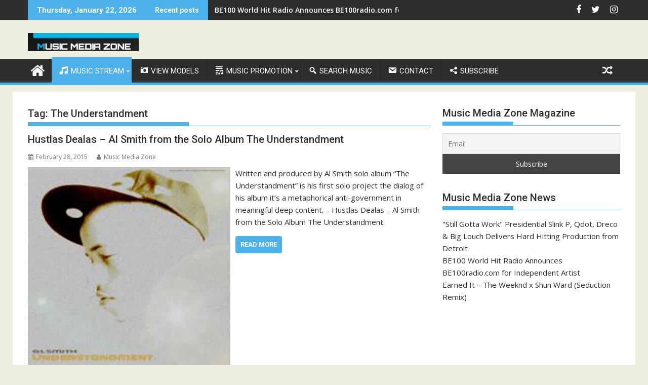

--- FILE ---
content_type: text/html; charset=UTF-8
request_url: https://musicmediazone.com/tag/the-understandment/
body_size: 16220
content:
<!DOCTYPE html><html lang="en-US">
    	<head>

		        <meta charset="UTF-8">
        <meta name="viewport" content="width=device-width, initial-scale=1">
        <link rel="profile" href="http://gmpg.org/xfn/11">
        <link rel="pingback" href="https://musicmediazone.com/xmlrpc.php">
    <meta name='robots' content='index, follow, max-image-preview:large, max-snippet:-1, max-video-preview:-1' />
<meta property="og:title" content="MUSIC MEDIA ZONE"/>
<meta property="og:description" content="MusicMediaZone.com"/>
<meta property="og:image" content="https://musicmediazone.com/wp-content/uploads/2015/02/Hustlas-Dealas-Al-Smith-1.jpg"/>
<meta property="og:image:width" content="400"/>
<meta property="og:image:height" content="400"/>
<meta property="og:type" content="article"/>
<meta property="og:article:published_time" content="2015-02-28 23:12:21"/>
<meta property="og:article:modified_time" content="2015-02-28 23:12:21"/>
<meta property="og:article:tag" content="Al Smith"/>
<meta property="og:article:tag" content="AlSmith"/>
<meta property="og:article:tag" content="experimental"/>
<meta property="og:article:tag" content="Hip hop"/>
<meta property="og:article:tag" content="Hustlas Dealas"/>
<meta property="og:article:tag" content="RAP"/>
<meta property="og:article:tag" content="Rock"/>
<meta property="og:article:tag" content="The Understandment"/>
<meta property="og:article:tag" content="Understandment"/>
<meta name="twitter:card" content="summary">
<meta name="twitter:title" content="MUSIC MEDIA ZONE"/>
<meta name="twitter:description" content="MusicMediaZone.com"/>
<meta name="twitter:image" content="https://musicmediazone.com/wp-content/uploads/2015/02/Hustlas-Dealas-Al-Smith-1.jpg"/>

	<!-- This site is optimized with the Yoast SEO plugin v19.10 - https://yoast.com/wordpress/plugins/seo/ -->
	<title>The Understandment Archives - MUSIC MEDIA ZONE</title>
	<link rel="canonical" href="https://musicmediazone.com/tag/the-understandment/" />
	<meta property="og:url" content="https://musicmediazone.com/tag/the-understandment/" />
	<meta property="og:site_name" content="MUSIC MEDIA ZONE" />
	<script type="application/ld+json" class="yoast-schema-graph">{"@context":"https://schema.org","@graph":[{"@type":"CollectionPage","@id":"https://musicmediazone.com/tag/the-understandment/","url":"https://musicmediazone.com/tag/the-understandment/","name":"The Understandment Archives - MUSIC MEDIA ZONE","isPartOf":{"@id":"https://musicmediazone.com/#website"},"primaryImageOfPage":{"@id":"https://musicmediazone.com/tag/the-understandment/#primaryimage"},"image":{"@id":"https://musicmediazone.com/tag/the-understandment/#primaryimage"},"thumbnailUrl":"https://musicmediazone.com/wp-content/uploads/2015/02/Hustlas-Dealas-Al-Smith-1.jpg","breadcrumb":{"@id":"https://musicmediazone.com/tag/the-understandment/#breadcrumb"},"inLanguage":"en-US"},{"@type":"ImageObject","inLanguage":"en-US","@id":"https://musicmediazone.com/tag/the-understandment/#primaryimage","url":"https://musicmediazone.com/wp-content/uploads/2015/02/Hustlas-Dealas-Al-Smith-1.jpg","contentUrl":"https://musicmediazone.com/wp-content/uploads/2015/02/Hustlas-Dealas-Al-Smith-1.jpg","width":400,"height":400},{"@type":"BreadcrumbList","@id":"https://musicmediazone.com/tag/the-understandment/#breadcrumb","itemListElement":[{"@type":"ListItem","position":1,"name":"Home","item":"https://musicmediazone.com/"},{"@type":"ListItem","position":2,"name":"The Understandment"}]},{"@type":"WebSite","@id":"https://musicmediazone.com/#website","url":"https://musicmediazone.com/","name":"MUSIC MEDIA ZONE","description":"MusicMediaZone.com","publisher":{"@id":"https://musicmediazone.com/#organization"},"potentialAction":[{"@type":"SearchAction","target":{"@type":"EntryPoint","urlTemplate":"https://musicmediazone.com/?s={search_term_string}"},"query-input":"required name=search_term_string"}],"inLanguage":"en-US"},{"@type":"Organization","@id":"https://musicmediazone.com/#organization","name":"MUSIC MEDIA ZONE","url":"https://musicmediazone.com/","logo":{"@type":"ImageObject","inLanguage":"en-US","@id":"https://musicmediazone.com/#/schema/logo/image/","url":"https://musicmediazone.com/wp-content/uploads/2017/05/Music-Media-Zone-Underground-Music-Source-Mixtapes-1.png","contentUrl":"https://musicmediazone.com/wp-content/uploads/2017/05/Music-Media-Zone-Underground-Music-Source-Mixtapes-1.png","width":219,"height":36,"caption":"MUSIC MEDIA ZONE"},"image":{"@id":"https://musicmediazone.com/#/schema/logo/image/"}}]}</script>
	<!-- / Yoast SEO plugin. -->


<link rel='dns-prefetch' href='//fonts.googleapis.com' />
<link rel="alternate" type="application/rss+xml" title="MUSIC MEDIA ZONE &raquo; Feed" href="https://musicmediazone.com/feed/" />
<link rel="alternate" type="application/rss+xml" title="MUSIC MEDIA ZONE &raquo; Comments Feed" href="https://musicmediazone.com/comments/feed/" />
<link rel="alternate" type="application/rss+xml" title="MUSIC MEDIA ZONE &raquo; The Understandment Tag Feed" href="https://musicmediazone.com/tag/the-understandment/feed/" />
<script type="text/javascript">
window._wpemojiSettings = {"baseUrl":"https:\/\/s.w.org\/images\/core\/emoji\/14.0.0\/72x72\/","ext":".png","svgUrl":"https:\/\/s.w.org\/images\/core\/emoji\/14.0.0\/svg\/","svgExt":".svg","source":{"concatemoji":"https:\/\/musicmediazone.com\/wp-includes\/js\/wp-emoji-release.min.js?ver=6.1.9"}};
/*! This file is auto-generated */
!function(e,a,t){var n,r,o,i=a.createElement("canvas"),p=i.getContext&&i.getContext("2d");function s(e,t){var a=String.fromCharCode,e=(p.clearRect(0,0,i.width,i.height),p.fillText(a.apply(this,e),0,0),i.toDataURL());return p.clearRect(0,0,i.width,i.height),p.fillText(a.apply(this,t),0,0),e===i.toDataURL()}function c(e){var t=a.createElement("script");t.src=e,t.defer=t.type="text/javascript",a.getElementsByTagName("head")[0].appendChild(t)}for(o=Array("flag","emoji"),t.supports={everything:!0,everythingExceptFlag:!0},r=0;r<o.length;r++)t.supports[o[r]]=function(e){if(p&&p.fillText)switch(p.textBaseline="top",p.font="600 32px Arial",e){case"flag":return s([127987,65039,8205,9895,65039],[127987,65039,8203,9895,65039])?!1:!s([55356,56826,55356,56819],[55356,56826,8203,55356,56819])&&!s([55356,57332,56128,56423,56128,56418,56128,56421,56128,56430,56128,56423,56128,56447],[55356,57332,8203,56128,56423,8203,56128,56418,8203,56128,56421,8203,56128,56430,8203,56128,56423,8203,56128,56447]);case"emoji":return!s([129777,127995,8205,129778,127999],[129777,127995,8203,129778,127999])}return!1}(o[r]),t.supports.everything=t.supports.everything&&t.supports[o[r]],"flag"!==o[r]&&(t.supports.everythingExceptFlag=t.supports.everythingExceptFlag&&t.supports[o[r]]);t.supports.everythingExceptFlag=t.supports.everythingExceptFlag&&!t.supports.flag,t.DOMReady=!1,t.readyCallback=function(){t.DOMReady=!0},t.supports.everything||(n=function(){t.readyCallback()},a.addEventListener?(a.addEventListener("DOMContentLoaded",n,!1),e.addEventListener("load",n,!1)):(e.attachEvent("onload",n),a.attachEvent("onreadystatechange",function(){"complete"===a.readyState&&t.readyCallback()})),(e=t.source||{}).concatemoji?c(e.concatemoji):e.wpemoji&&e.twemoji&&(c(e.twemoji),c(e.wpemoji)))}(window,document,window._wpemojiSettings);
</script>
<style type="text/css">
img.wp-smiley,
img.emoji {
	display: inline !important;
	border: none !important;
	box-shadow: none !important;
	height: 1em !important;
	width: 1em !important;
	margin: 0 0.07em !important;
	vertical-align: -0.1em !important;
	background: none !important;
	padding: 0 !important;
}
</style>
	<link rel='stylesheet' id='cf7s-framework-normalize-css' href='https://musicmediazone.com/wp-content/plugins/contact-form-7-skins/css/framework/cf7s-normalize.css?ver=2.6.2' type='text/css' media='all' />
<link rel='stylesheet' id='cf7s-framework-default-css' href='https://musicmediazone.com/wp-content/plugins/contact-form-7-skins/css/framework/cf7s-default.css?ver=2.6.2' type='text/css' media='all' />
<link rel='stylesheet' id='cf7s-seaspray-css' href='https://musicmediazone.com/wp-content/plugins/contact-form-7-skins/skins/styles/seaspray/seaspray.css?ver=2.6.2' type='text/css' media='all' />
<link rel='stylesheet' id='cf7s-caspar-css' href='https://musicmediazone.com/wp-content/plugins/contact-form-7-skins/skins/styles/caspar/caspar.css?ver=2.6.2' type='text/css' media='all' />
<link rel='stylesheet' id='cf7ic_style-css' href='https://musicmediazone.com/wp-content/plugins/contact-form-7-image-captcha/css/cf7ic-style.css?ver=3.3.7' type='text/css' media='all' />
<link rel='stylesheet' id='dashicons-css' href='https://musicmediazone.com/wp-includes/css/dashicons.min.css?ver=6.1.9' type='text/css' media='all' />
<link rel='stylesheet' id='menu-icons-extra-css' href='https://musicmediazone.com/wp-content/plugins/menu-icons/css/extra.min.css?ver=0.13.12' type='text/css' media='all' />
<link rel='stylesheet' id='wp-block-library-css' href='https://musicmediazone.com/wp-includes/css/dist/block-library/style.min.css?ver=6.1.9' type='text/css' media='all' />
<style id='wp-block-library-theme-inline-css' type='text/css'>
.wp-block-audio figcaption{color:#555;font-size:13px;text-align:center}.is-dark-theme .wp-block-audio figcaption{color:hsla(0,0%,100%,.65)}.wp-block-audio{margin:0 0 1em}.wp-block-code{border:1px solid #ccc;border-radius:4px;font-family:Menlo,Consolas,monaco,monospace;padding:.8em 1em}.wp-block-embed figcaption{color:#555;font-size:13px;text-align:center}.is-dark-theme .wp-block-embed figcaption{color:hsla(0,0%,100%,.65)}.wp-block-embed{margin:0 0 1em}.blocks-gallery-caption{color:#555;font-size:13px;text-align:center}.is-dark-theme .blocks-gallery-caption{color:hsla(0,0%,100%,.65)}.wp-block-image figcaption{color:#555;font-size:13px;text-align:center}.is-dark-theme .wp-block-image figcaption{color:hsla(0,0%,100%,.65)}.wp-block-image{margin:0 0 1em}.wp-block-pullquote{border-top:4px solid;border-bottom:4px solid;margin-bottom:1.75em;color:currentColor}.wp-block-pullquote__citation,.wp-block-pullquote cite,.wp-block-pullquote footer{color:currentColor;text-transform:uppercase;font-size:.8125em;font-style:normal}.wp-block-quote{border-left:.25em solid;margin:0 0 1.75em;padding-left:1em}.wp-block-quote cite,.wp-block-quote footer{color:currentColor;font-size:.8125em;position:relative;font-style:normal}.wp-block-quote.has-text-align-right{border-left:none;border-right:.25em solid;padding-left:0;padding-right:1em}.wp-block-quote.has-text-align-center{border:none;padding-left:0}.wp-block-quote.is-large,.wp-block-quote.is-style-large,.wp-block-quote.is-style-plain{border:none}.wp-block-search .wp-block-search__label{font-weight:700}.wp-block-search__button{border:1px solid #ccc;padding:.375em .625em}:where(.wp-block-group.has-background){padding:1.25em 2.375em}.wp-block-separator.has-css-opacity{opacity:.4}.wp-block-separator{border:none;border-bottom:2px solid;margin-left:auto;margin-right:auto}.wp-block-separator.has-alpha-channel-opacity{opacity:1}.wp-block-separator:not(.is-style-wide):not(.is-style-dots){width:100px}.wp-block-separator.has-background:not(.is-style-dots){border-bottom:none;height:1px}.wp-block-separator.has-background:not(.is-style-wide):not(.is-style-dots){height:2px}.wp-block-table{margin:"0 0 1em 0"}.wp-block-table thead{border-bottom:3px solid}.wp-block-table tfoot{border-top:3px solid}.wp-block-table td,.wp-block-table th{word-break:normal}.wp-block-table figcaption{color:#555;font-size:13px;text-align:center}.is-dark-theme .wp-block-table figcaption{color:hsla(0,0%,100%,.65)}.wp-block-video figcaption{color:#555;font-size:13px;text-align:center}.is-dark-theme .wp-block-video figcaption{color:hsla(0,0%,100%,.65)}.wp-block-video{margin:0 0 1em}.wp-block-template-part.has-background{padding:1.25em 2.375em;margin-top:0;margin-bottom:0}
</style>
<link rel='stylesheet' id='magnific-popup-css' href='https://musicmediazone.com/wp-content/plugins/gutentor/assets/library/magnific-popup/magnific-popup.min.css?ver=1.8.0' type='text/css' media='all' />
<link rel='stylesheet' id='slick-css' href='https://musicmediazone.com/wp-content/plugins/gutentor/assets/library/slick/slick.min.css?ver=1.8.1' type='text/css' media='all' />
<link rel='stylesheet' id='wc-blocks-vendors-style-css' href='https://musicmediazone.com/wp-content/plugins/woocommerce/packages/woocommerce-blocks/build/wc-blocks-vendors-style.css?ver=9.1.5' type='text/css' media='all' />
<link rel='stylesheet' id='wc-blocks-style-css' href='https://musicmediazone.com/wp-content/plugins/woocommerce/packages/woocommerce-blocks/build/wc-blocks-style.css?ver=9.1.5' type='text/css' media='all' />
<link rel='stylesheet' id='fontawesome-css' href='https://musicmediazone.com/wp-content/plugins/gutentor/assets/library/fontawesome/css/all.min.css?ver=5.12.0' type='text/css' media='all' />
<link rel='stylesheet' id='wpness-grid-css' href='https://musicmediazone.com/wp-content/plugins/gutentor/assets/library/wpness-grid/wpness-grid.css?ver=1.0.0' type='text/css' media='all' />
<link rel='stylesheet' id='animate-css' href='https://musicmediazone.com/wp-content/plugins/gutentor/assets/library/animatecss/animate.min.css?ver=3.7.2' type='text/css' media='all' />
<link rel='stylesheet' id='classic-theme-styles-css' href='https://musicmediazone.com/wp-includes/css/classic-themes.min.css?ver=1' type='text/css' media='all' />
<style id='global-styles-inline-css' type='text/css'>
body{--wp--preset--color--black: #000000;--wp--preset--color--cyan-bluish-gray: #abb8c3;--wp--preset--color--white: #ffffff;--wp--preset--color--pale-pink: #f78da7;--wp--preset--color--vivid-red: #cf2e2e;--wp--preset--color--luminous-vivid-orange: #ff6900;--wp--preset--color--luminous-vivid-amber: #fcb900;--wp--preset--color--light-green-cyan: #7bdcb5;--wp--preset--color--vivid-green-cyan: #00d084;--wp--preset--color--pale-cyan-blue: #8ed1fc;--wp--preset--color--vivid-cyan-blue: #0693e3;--wp--preset--color--vivid-purple: #9b51e0;--wp--preset--gradient--vivid-cyan-blue-to-vivid-purple: linear-gradient(135deg,rgba(6,147,227,1) 0%,rgb(155,81,224) 100%);--wp--preset--gradient--light-green-cyan-to-vivid-green-cyan: linear-gradient(135deg,rgb(122,220,180) 0%,rgb(0,208,130) 100%);--wp--preset--gradient--luminous-vivid-amber-to-luminous-vivid-orange: linear-gradient(135deg,rgba(252,185,0,1) 0%,rgba(255,105,0,1) 100%);--wp--preset--gradient--luminous-vivid-orange-to-vivid-red: linear-gradient(135deg,rgba(255,105,0,1) 0%,rgb(207,46,46) 100%);--wp--preset--gradient--very-light-gray-to-cyan-bluish-gray: linear-gradient(135deg,rgb(238,238,238) 0%,rgb(169,184,195) 100%);--wp--preset--gradient--cool-to-warm-spectrum: linear-gradient(135deg,rgb(74,234,220) 0%,rgb(151,120,209) 20%,rgb(207,42,186) 40%,rgb(238,44,130) 60%,rgb(251,105,98) 80%,rgb(254,248,76) 100%);--wp--preset--gradient--blush-light-purple: linear-gradient(135deg,rgb(255,206,236) 0%,rgb(152,150,240) 100%);--wp--preset--gradient--blush-bordeaux: linear-gradient(135deg,rgb(254,205,165) 0%,rgb(254,45,45) 50%,rgb(107,0,62) 100%);--wp--preset--gradient--luminous-dusk: linear-gradient(135deg,rgb(255,203,112) 0%,rgb(199,81,192) 50%,rgb(65,88,208) 100%);--wp--preset--gradient--pale-ocean: linear-gradient(135deg,rgb(255,245,203) 0%,rgb(182,227,212) 50%,rgb(51,167,181) 100%);--wp--preset--gradient--electric-grass: linear-gradient(135deg,rgb(202,248,128) 0%,rgb(113,206,126) 100%);--wp--preset--gradient--midnight: linear-gradient(135deg,rgb(2,3,129) 0%,rgb(40,116,252) 100%);--wp--preset--duotone--dark-grayscale: url('#wp-duotone-dark-grayscale');--wp--preset--duotone--grayscale: url('#wp-duotone-grayscale');--wp--preset--duotone--purple-yellow: url('#wp-duotone-purple-yellow');--wp--preset--duotone--blue-red: url('#wp-duotone-blue-red');--wp--preset--duotone--midnight: url('#wp-duotone-midnight');--wp--preset--duotone--magenta-yellow: url('#wp-duotone-magenta-yellow');--wp--preset--duotone--purple-green: url('#wp-duotone-purple-green');--wp--preset--duotone--blue-orange: url('#wp-duotone-blue-orange');--wp--preset--font-size--small: 13px;--wp--preset--font-size--medium: 20px;--wp--preset--font-size--large: 36px;--wp--preset--font-size--x-large: 42px;--wp--preset--spacing--20: 0.44rem;--wp--preset--spacing--30: 0.67rem;--wp--preset--spacing--40: 1rem;--wp--preset--spacing--50: 1.5rem;--wp--preset--spacing--60: 2.25rem;--wp--preset--spacing--70: 3.38rem;--wp--preset--spacing--80: 5.06rem;}:where(.is-layout-flex){gap: 0.5em;}body .is-layout-flow > .alignleft{float: left;margin-inline-start: 0;margin-inline-end: 2em;}body .is-layout-flow > .alignright{float: right;margin-inline-start: 2em;margin-inline-end: 0;}body .is-layout-flow > .aligncenter{margin-left: auto !important;margin-right: auto !important;}body .is-layout-constrained > .alignleft{float: left;margin-inline-start: 0;margin-inline-end: 2em;}body .is-layout-constrained > .alignright{float: right;margin-inline-start: 2em;margin-inline-end: 0;}body .is-layout-constrained > .aligncenter{margin-left: auto !important;margin-right: auto !important;}body .is-layout-constrained > :where(:not(.alignleft):not(.alignright):not(.alignfull)){max-width: var(--wp--style--global--content-size);margin-left: auto !important;margin-right: auto !important;}body .is-layout-constrained > .alignwide{max-width: var(--wp--style--global--wide-size);}body .is-layout-flex{display: flex;}body .is-layout-flex{flex-wrap: wrap;align-items: center;}body .is-layout-flex > *{margin: 0;}:where(.wp-block-columns.is-layout-flex){gap: 2em;}.has-black-color{color: var(--wp--preset--color--black) !important;}.has-cyan-bluish-gray-color{color: var(--wp--preset--color--cyan-bluish-gray) !important;}.has-white-color{color: var(--wp--preset--color--white) !important;}.has-pale-pink-color{color: var(--wp--preset--color--pale-pink) !important;}.has-vivid-red-color{color: var(--wp--preset--color--vivid-red) !important;}.has-luminous-vivid-orange-color{color: var(--wp--preset--color--luminous-vivid-orange) !important;}.has-luminous-vivid-amber-color{color: var(--wp--preset--color--luminous-vivid-amber) !important;}.has-light-green-cyan-color{color: var(--wp--preset--color--light-green-cyan) !important;}.has-vivid-green-cyan-color{color: var(--wp--preset--color--vivid-green-cyan) !important;}.has-pale-cyan-blue-color{color: var(--wp--preset--color--pale-cyan-blue) !important;}.has-vivid-cyan-blue-color{color: var(--wp--preset--color--vivid-cyan-blue) !important;}.has-vivid-purple-color{color: var(--wp--preset--color--vivid-purple) !important;}.has-black-background-color{background-color: var(--wp--preset--color--black) !important;}.has-cyan-bluish-gray-background-color{background-color: var(--wp--preset--color--cyan-bluish-gray) !important;}.has-white-background-color{background-color: var(--wp--preset--color--white) !important;}.has-pale-pink-background-color{background-color: var(--wp--preset--color--pale-pink) !important;}.has-vivid-red-background-color{background-color: var(--wp--preset--color--vivid-red) !important;}.has-luminous-vivid-orange-background-color{background-color: var(--wp--preset--color--luminous-vivid-orange) !important;}.has-luminous-vivid-amber-background-color{background-color: var(--wp--preset--color--luminous-vivid-amber) !important;}.has-light-green-cyan-background-color{background-color: var(--wp--preset--color--light-green-cyan) !important;}.has-vivid-green-cyan-background-color{background-color: var(--wp--preset--color--vivid-green-cyan) !important;}.has-pale-cyan-blue-background-color{background-color: var(--wp--preset--color--pale-cyan-blue) !important;}.has-vivid-cyan-blue-background-color{background-color: var(--wp--preset--color--vivid-cyan-blue) !important;}.has-vivid-purple-background-color{background-color: var(--wp--preset--color--vivid-purple) !important;}.has-black-border-color{border-color: var(--wp--preset--color--black) !important;}.has-cyan-bluish-gray-border-color{border-color: var(--wp--preset--color--cyan-bluish-gray) !important;}.has-white-border-color{border-color: var(--wp--preset--color--white) !important;}.has-pale-pink-border-color{border-color: var(--wp--preset--color--pale-pink) !important;}.has-vivid-red-border-color{border-color: var(--wp--preset--color--vivid-red) !important;}.has-luminous-vivid-orange-border-color{border-color: var(--wp--preset--color--luminous-vivid-orange) !important;}.has-luminous-vivid-amber-border-color{border-color: var(--wp--preset--color--luminous-vivid-amber) !important;}.has-light-green-cyan-border-color{border-color: var(--wp--preset--color--light-green-cyan) !important;}.has-vivid-green-cyan-border-color{border-color: var(--wp--preset--color--vivid-green-cyan) !important;}.has-pale-cyan-blue-border-color{border-color: var(--wp--preset--color--pale-cyan-blue) !important;}.has-vivid-cyan-blue-border-color{border-color: var(--wp--preset--color--vivid-cyan-blue) !important;}.has-vivid-purple-border-color{border-color: var(--wp--preset--color--vivid-purple) !important;}.has-vivid-cyan-blue-to-vivid-purple-gradient-background{background: var(--wp--preset--gradient--vivid-cyan-blue-to-vivid-purple) !important;}.has-light-green-cyan-to-vivid-green-cyan-gradient-background{background: var(--wp--preset--gradient--light-green-cyan-to-vivid-green-cyan) !important;}.has-luminous-vivid-amber-to-luminous-vivid-orange-gradient-background{background: var(--wp--preset--gradient--luminous-vivid-amber-to-luminous-vivid-orange) !important;}.has-luminous-vivid-orange-to-vivid-red-gradient-background{background: var(--wp--preset--gradient--luminous-vivid-orange-to-vivid-red) !important;}.has-very-light-gray-to-cyan-bluish-gray-gradient-background{background: var(--wp--preset--gradient--very-light-gray-to-cyan-bluish-gray) !important;}.has-cool-to-warm-spectrum-gradient-background{background: var(--wp--preset--gradient--cool-to-warm-spectrum) !important;}.has-blush-light-purple-gradient-background{background: var(--wp--preset--gradient--blush-light-purple) !important;}.has-blush-bordeaux-gradient-background{background: var(--wp--preset--gradient--blush-bordeaux) !important;}.has-luminous-dusk-gradient-background{background: var(--wp--preset--gradient--luminous-dusk) !important;}.has-pale-ocean-gradient-background{background: var(--wp--preset--gradient--pale-ocean) !important;}.has-electric-grass-gradient-background{background: var(--wp--preset--gradient--electric-grass) !important;}.has-midnight-gradient-background{background: var(--wp--preset--gradient--midnight) !important;}.has-small-font-size{font-size: var(--wp--preset--font-size--small) !important;}.has-medium-font-size{font-size: var(--wp--preset--font-size--medium) !important;}.has-large-font-size{font-size: var(--wp--preset--font-size--large) !important;}.has-x-large-font-size{font-size: var(--wp--preset--font-size--x-large) !important;}
.wp-block-navigation a:where(:not(.wp-element-button)){color: inherit;}
:where(.wp-block-columns.is-layout-flex){gap: 2em;}
.wp-block-pullquote{font-size: 1.5em;line-height: 1.6;}
</style>
<link rel='stylesheet' id='contact-form-7-css' href='https://musicmediazone.com/wp-content/plugins/contact-form-7/includes/css/styles.css?ver=5.7.2' type='text/css' media='all' />
<link rel='stylesheet' id='post-views-counter-frontend-css' href='https://musicmediazone.com/wp-content/plugins/post-views-counter/css/frontend.min.css?ver=1.4.5' type='text/css' media='all' />
<link rel='stylesheet' id='woocommerce-layout-css' href='https://musicmediazone.com/wp-content/plugins/woocommerce/assets/css/woocommerce-layout.css?ver=7.3.0' type='text/css' media='all' />
<link rel='stylesheet' id='woocommerce-smallscreen-css' href='https://musicmediazone.com/wp-content/plugins/woocommerce/assets/css/woocommerce-smallscreen.css?ver=7.3.0' type='text/css' media='only screen and (max-width: 768px)' />
<link rel='stylesheet' id='woocommerce-general-css' href='https://musicmediazone.com/wp-content/plugins/woocommerce/assets/css/woocommerce.css?ver=7.3.0' type='text/css' media='all' />
<style id='woocommerce-inline-inline-css' type='text/css'>
.woocommerce form .form-row .required { visibility: visible; }
</style>
<link rel='stylesheet' id='jquery-bxslider-css' href='https://musicmediazone.com/wp-content/themes/supermag/assets/library/bxslider/css/jquery.bxslider.min.css?ver=4.2.5' type='text/css' media='all' />
<link rel='stylesheet' id='supermag-googleapis-css' href='//fonts.googleapis.com/css?family=Open+Sans%3A600%2C400%7CRoboto%3A300italic%2C400%2C500%2C700&#038;ver=1.0.1' type='text/css' media='all' />
<link rel='stylesheet' id='font-awesome-css' href='https://musicmediazone.com/wp-content/plugins/elementor/assets/lib/font-awesome/css/font-awesome.min.css?ver=4.7.0' type='text/css' media='all' />
<link rel='stylesheet' id='supermag-style-css' href='https://musicmediazone.com/wp-content/themes/supermag/style.css?ver=1.4.9' type='text/css' media='all' />
<style id='supermag-style-inline-css' type='text/css'>

            mark,
            .comment-form .form-submit input,
            .read-more,
            .bn-title,
            .home-icon.front_page_on,
            .header-wrapper .menu li:hover > a,
            .header-wrapper .menu > li.current-menu-item a,
            .header-wrapper .menu > li.current-menu-parent a,
            .header-wrapper .menu > li.current_page_parent a,
            .header-wrapper .menu > li.current_page_ancestor a,
            .header-wrapper .menu > li.current-menu-item > a:before,
            .header-wrapper .menu > li.current-menu-parent > a:before,
            .header-wrapper .menu > li.current_page_parent > a:before,
            .header-wrapper .menu > li.current_page_ancestor > a:before,
            .header-wrapper .main-navigation ul ul.sub-menu li:hover > a,
            .header-wrapper .main-navigation ul ul.children li:hover > a,
            .slider-section .cat-links a,
            .featured-desc .below-entry-meta .cat-links a,
            #calendar_wrap #wp-calendar #today,
            #calendar_wrap #wp-calendar #today a,
            .wpcf7-form input.wpcf7-submit:hover,
            .breadcrumb{
                background: #4db2ec;
            }
        
            a:hover,
            .screen-reader-text:focus,
            .bn-content a:hover,
            .socials a:hover,
            .site-title a,
            .search-block input#menu-search,
            .widget_search input#s,
            .search-block #searchsubmit,
            .widget_search #searchsubmit,
            .footer-sidebar .featured-desc .above-entry-meta a:hover,
            .slider-section .slide-title:hover,
            .besides-slider .post-title a:hover,
            .slider-feature-wrap a:hover,
            .slider-section .bx-controls-direction a,
            .besides-slider .beside-post:hover .beside-caption,
            .besides-slider .beside-post:hover .beside-caption a:hover,
            .featured-desc .above-entry-meta span:hover,
            .posted-on a:hover,
            .cat-links a:hover,
            .comments-link a:hover,
            .edit-link a:hover,
            .tags-links a:hover,
            .byline a:hover,
            .nav-links a:hover,
            #supermag-breadcrumbs a:hover,
            .wpcf7-form input.wpcf7-submit,
             .woocommerce nav.woocommerce-pagination ul li a:focus, 
             .woocommerce nav.woocommerce-pagination ul li a:hover, 
             .woocommerce nav.woocommerce-pagination ul li span.current{
                color: #4db2ec;
            }
            .search-block input#menu-search,
            .widget_search input#s,
            .tagcloud a{
                border: 1px solid #4db2ec;
            }
            .footer-wrapper .border,
            .nav-links .nav-previous a:hover,
            .nav-links .nav-next a:hover{
                border-top: 1px solid #4db2ec;
            }
             .besides-slider .beside-post{
                border-bottom: 3px solid #4db2ec;
            }
            .widget-title,
            .footer-wrapper,
            .page-header .page-title,
            .single .entry-header .entry-title,
            .page .entry-header .entry-title{
                border-bottom: 1px solid #4db2ec;
            }
            .widget-title:before,
            .page-header .page-title:before,
            .single .entry-header .entry-title:before,
            .page .entry-header .entry-title:before {
                border-bottom: 7px solid #4db2ec;
            }
           .wpcf7-form input.wpcf7-submit,
            article.post.sticky{
                border: 2px solid #4db2ec;
            }
           .breadcrumb::after {
                border-left: 5px solid #4db2ec;
            }
           .rtl .breadcrumb::after {
                border-right: 5px solid #4db2ec;
                border-left:medium none;
            }
           .header-wrapper #site-navigation{
                border-bottom: 5px solid #4db2ec;
            }
           @media screen and (max-width:992px){
                .slicknav_btn.slicknav_open{
                    border: 1px solid #4db2ec;
                }
                 .header-wrapper .main-navigation ul ul.sub-menu li:hover > a,
                 .header-wrapper .main-navigation ul ul.children li:hover > a
                 {
                         background: #2d2d2d;
                 }
                .slicknav_btn.slicknav_open:before{
                    background: #4db2ec;
                    box-shadow: 0 6px 0 0 #4db2ec, 0 12px 0 0 #4db2ec;
                }
                .slicknav_nav li:hover > a,
                .slicknav_nav li.current-menu-ancestor a,
                .slicknav_nav li.current-menu-item  > a,
                .slicknav_nav li.current_page_item a,
                .slicknav_nav li.current_page_item .slicknav_item span,
                .slicknav_nav li .slicknav_item:hover a{
                    color: #4db2ec;
                }
            }
                    .cat-links .at-cat-item-1{
                    background: #4db2ec!important;
                    color : #fff!important;
                    }
                    
                    .cat-links .at-cat-item-1:hover{
                    background: #2d2d2d!important;
                    color : #fff!important;
                    }
                    
                    .cat-links .at-cat-item-2{
                    background: #4db2ec!important;
                    color : #fff!important;
                    }
                    
                    .cat-links .at-cat-item-2:hover{
                    background: #2d2d2d!important;
                    color : #fff!important;
                    }
                    
                    .cat-links .at-cat-item-3{
                    background: #4db2ec!important;
                    color : #fff!important;
                    }
                    
                    .cat-links .at-cat-item-3:hover{
                    background: #2d2d2d!important;
                    color : #fff!important;
                    }
                    
                    .cat-links .at-cat-item-4{
                    background: #4db2ec!important;
                    color : #fff!important;
                    }
                    
                    .cat-links .at-cat-item-4:hover{
                    background: #2d2d2d!important;
                    color : #fff!important;
                    }
                    
                    .cat-links .at-cat-item-5{
                    background: #4db2ec!important;
                    color : #fff!important;
                    }
                    
                    .cat-links .at-cat-item-5:hover{
                    background: #2d2d2d!important;
                    color : #fff!important;
                    }
                    
                    .cat-links .at-cat-item-6{
                    background: #4db2ec!important;
                    color : #fff!important;
                    }
                    
                    .cat-links .at-cat-item-6:hover{
                    background: #2d2d2d!important;
                    color : #fff!important;
                    }
                    
                    .cat-links .at-cat-item-7{
                    background: #4db2ec!important;
                    color : #fff!important;
                    }
                    
                    .cat-links .at-cat-item-7:hover{
                    background: #2d2d2d!important;
                    color : #fff!important;
                    }
                    
                    .cat-links .at-cat-item-8{
                    background: #4db2ec!important;
                    color : #fff!important;
                    }
                    
                    .cat-links .at-cat-item-8:hover{
                    background: #2d2d2d!important;
                    color : #fff!important;
                    }
                    
                    .cat-links .at-cat-item-9{
                    background: #4db2ec!important;
                    color : #fff!important;
                    }
                    
                    .cat-links .at-cat-item-9:hover{
                    background: #2d2d2d!important;
                    color : #fff!important;
                    }
                    
                    .cat-links .at-cat-item-10{
                    background: #4db2ec!important;
                    color : #fff!important;
                    }
                    
                    .cat-links .at-cat-item-10:hover{
                    background: #2d2d2d!important;
                    color : #fff!important;
                    }
                    
                    .cat-links .at-cat-item-11{
                    background: #4db2ec!important;
                    color : #fff!important;
                    }
                    
                    .cat-links .at-cat-item-11:hover{
                    background: #2d2d2d!important;
                    color : #fff!important;
                    }
                    
                    .cat-links .at-cat-item-12{
                    background: #4db2ec!important;
                    color : #fff!important;
                    }
                    
                    .cat-links .at-cat-item-12:hover{
                    background: #2d2d2d!important;
                    color : #fff!important;
                    }
                    
                    .cat-links .at-cat-item-13{
                    background: #4db2ec!important;
                    color : #fff!important;
                    }
                    
                    .cat-links .at-cat-item-13:hover{
                    background: #2d2d2d!important;
                    color : #fff!important;
                    }
                    
                    .cat-links .at-cat-item-14{
                    background: #4db2ec!important;
                    color : #fff!important;
                    }
                    
                    .cat-links .at-cat-item-14:hover{
                    background: #2d2d2d!important;
                    color : #fff!important;
                    }
                    
                    .cat-links .at-cat-item-15{
                    background: #4db2ec!important;
                    color : #fff!important;
                    }
                    
                    .cat-links .at-cat-item-15:hover{
                    background: #2d2d2d!important;
                    color : #fff!important;
                    }
                    
                    .cat-links .at-cat-item-16{
                    background: #4db2ec!important;
                    color : #fff!important;
                    }
                    
                    .cat-links .at-cat-item-16:hover{
                    background: #2d2d2d!important;
                    color : #fff!important;
                    }
                    
                    .cat-links .at-cat-item-17{
                    background: #4db2ec!important;
                    color : #fff!important;
                    }
                    
                    .cat-links .at-cat-item-17:hover{
                    background: #2d2d2d!important;
                    color : #fff!important;
                    }
                    
                    .cat-links .at-cat-item-18{
                    background: #4db2ec!important;
                    color : #fff!important;
                    }
                    
                    .cat-links .at-cat-item-18:hover{
                    background: #2d2d2d!important;
                    color : #fff!important;
                    }
                    
                    .cat-links .at-cat-item-19{
                    background: #4db2ec!important;
                    color : #fff!important;
                    }
                    
                    .cat-links .at-cat-item-19:hover{
                    background: #2d2d2d!important;
                    color : #fff!important;
                    }
                    
                    .cat-links .at-cat-item-20{
                    background: #4db2ec!important;
                    color : #fff!important;
                    }
                    
                    .cat-links .at-cat-item-20:hover{
                    background: #2d2d2d!important;
                    color : #fff!important;
                    }
                    
                    .cat-links .at-cat-item-21{
                    background: #4db2ec!important;
                    color : #fff!important;
                    }
                    
                    .cat-links .at-cat-item-21:hover{
                    background: #2d2d2d!important;
                    color : #fff!important;
                    }
                    
                    .cat-links .at-cat-item-22{
                    background: #4db2ec!important;
                    color : #fff!important;
                    }
                    
                    .cat-links .at-cat-item-22:hover{
                    background: #2d2d2d!important;
                    color : #fff!important;
                    }
                    
                    .cat-links .at-cat-item-23{
                    background: #4db2ec!important;
                    color : #fff!important;
                    }
                    
                    .cat-links .at-cat-item-23:hover{
                    background: #2d2d2d!important;
                    color : #fff!important;
                    }
                    
                    .cat-links .at-cat-item-24{
                    background: #4db2ec!important;
                    color : #fff!important;
                    }
                    
                    .cat-links .at-cat-item-24:hover{
                    background: #2d2d2d!important;
                    color : #fff!important;
                    }
                    
                    .cat-links .at-cat-item-25{
                    background: #4db2ec!important;
                    color : #fff!important;
                    }
                    
                    .cat-links .at-cat-item-25:hover{
                    background: #2d2d2d!important;
                    color : #fff!important;
                    }
                    
                    .cat-links .at-cat-item-26{
                    background: #4db2ec!important;
                    color : #fff!important;
                    }
                    
                    .cat-links .at-cat-item-26:hover{
                    background: #2d2d2d!important;
                    color : #fff!important;
                    }
                    
                    .cat-links .at-cat-item-27{
                    background: #4db2ec!important;
                    color : #fff!important;
                    }
                    
                    .cat-links .at-cat-item-27:hover{
                    background: #2d2d2d!important;
                    color : #fff!important;
                    }
                    
                    .cat-links .at-cat-item-28{
                    background: #4db2ec!important;
                    color : #fff!important;
                    }
                    
                    .cat-links .at-cat-item-28:hover{
                    background: #2d2d2d!important;
                    color : #fff!important;
                    }
                    
                    .cat-links .at-cat-item-29{
                    background: #4db2ec!important;
                    color : #fff!important;
                    }
                    
                    .cat-links .at-cat-item-29:hover{
                    background: #2d2d2d!important;
                    color : #fff!important;
                    }
                    
                    .cat-links .at-cat-item-30{
                    background: #4db2ec!important;
                    color : #fff!important;
                    }
                    
                    .cat-links .at-cat-item-30:hover{
                    background: #2d2d2d!important;
                    color : #fff!important;
                    }
                    
                    .cat-links .at-cat-item-31{
                    background: #4db2ec!important;
                    color : #fff!important;
                    }
                    
                    .cat-links .at-cat-item-31:hover{
                    background: #2d2d2d!important;
                    color : #fff!important;
                    }
                    
                    .cat-links .at-cat-item-32{
                    background: #4db2ec!important;
                    color : #fff!important;
                    }
                    
                    .cat-links .at-cat-item-32:hover{
                    background: #2d2d2d!important;
                    color : #fff!important;
                    }
                    
                    .cat-links .at-cat-item-33{
                    background: #4db2ec!important;
                    color : #fff!important;
                    }
                    
                    .cat-links .at-cat-item-33:hover{
                    background: #2d2d2d!important;
                    color : #fff!important;
                    }
                    
                    .cat-links .at-cat-item-34{
                    background: #4db2ec!important;
                    color : #fff!important;
                    }
                    
                    .cat-links .at-cat-item-34:hover{
                    background: #2d2d2d!important;
                    color : #fff!important;
                    }
                    
                    .cat-links .at-cat-item-35{
                    background: #4db2ec!important;
                    color : #fff!important;
                    }
                    
                    .cat-links .at-cat-item-35:hover{
                    background: #2d2d2d!important;
                    color : #fff!important;
                    }
                    
                    .cat-links .at-cat-item-36{
                    background: #4db2ec!important;
                    color : #fff!important;
                    }
                    
                    .cat-links .at-cat-item-36:hover{
                    background: #2d2d2d!important;
                    color : #fff!important;
                    }
                    
                    .cat-links .at-cat-item-37{
                    background: #4db2ec!important;
                    color : #fff!important;
                    }
                    
                    .cat-links .at-cat-item-37:hover{
                    background: #2d2d2d!important;
                    color : #fff!important;
                    }
                    
                    .cat-links .at-cat-item-38{
                    background: #4db2ec!important;
                    color : #fff!important;
                    }
                    
                    .cat-links .at-cat-item-38:hover{
                    background: #2d2d2d!important;
                    color : #fff!important;
                    }
                    
                    .cat-links .at-cat-item-39{
                    background: #4db2ec!important;
                    color : #fff!important;
                    }
                    
                    .cat-links .at-cat-item-39:hover{
                    background: #2d2d2d!important;
                    color : #fff!important;
                    }
                    
                    .cat-links .at-cat-item-40{
                    background: #4db2ec!important;
                    color : #fff!important;
                    }
                    
                    .cat-links .at-cat-item-40:hover{
                    background: #2d2d2d!important;
                    color : #fff!important;
                    }
                    
                    .cat-links .at-cat-item-41{
                    background: #4db2ec!important;
                    color : #fff!important;
                    }
                    
                    .cat-links .at-cat-item-41:hover{
                    background: #2d2d2d!important;
                    color : #fff!important;
                    }
                    
                    .cat-links .at-cat-item-828{
                    background: #4db2ec!important;
                    color : #fff!important;
                    }
                    
                    .cat-links .at-cat-item-828:hover{
                    background: #2d2d2d!important;
                    color : #fff!important;
                    }
                    
                    .cat-links .at-cat-item-829{
                    background: #4db2ec!important;
                    color : #fff!important;
                    }
                    
                    .cat-links .at-cat-item-829:hover{
                    background: #2d2d2d!important;
                    color : #fff!important;
                    }
                    
                    .cat-links .at-cat-item-858{
                    background: #4db2ec!important;
                    color : #fff!important;
                    }
                    
                    .cat-links .at-cat-item-858:hover{
                    background: #2d2d2d!important;
                    color : #fff!important;
                    }
                    
                    .cat-links .at-cat-item-863{
                    background: #4db2ec!important;
                    color : #fff!important;
                    }
                    
                    .cat-links .at-cat-item-863:hover{
                    background: #2d2d2d!important;
                    color : #fff!important;
                    }
                    
                    .cat-links .at-cat-item-894{
                    background: #4db2ec!important;
                    color : #fff!important;
                    }
                    
                    .cat-links .at-cat-item-894:hover{
                    background: #2d2d2d!important;
                    color : #fff!important;
                    }
                    
                    .cat-links .at-cat-item-895{
                    background: #4db2ec!important;
                    color : #fff!important;
                    }
                    
                    .cat-links .at-cat-item-895:hover{
                    background: #2d2d2d!important;
                    color : #fff!important;
                    }
                    
                    .cat-links .at-cat-item-897{
                    background: #4db2ec!important;
                    color : #fff!important;
                    }
                    
                    .cat-links .at-cat-item-897:hover{
                    background: #2d2d2d!important;
                    color : #fff!important;
                    }
                    
                    .cat-links .at-cat-item-900{
                    background: #4db2ec!important;
                    color : #fff!important;
                    }
                    
                    .cat-links .at-cat-item-900:hover{
                    background: #2d2d2d!important;
                    color : #fff!important;
                    }
                    
                    .cat-links .at-cat-item-909{
                    background: #4db2ec!important;
                    color : #fff!important;
                    }
                    
                    .cat-links .at-cat-item-909:hover{
                    background: #2d2d2d!important;
                    color : #fff!important;
                    }
                    
                    .cat-links .at-cat-item-970{
                    background: #4db2ec!important;
                    color : #fff!important;
                    }
                    
                    .cat-links .at-cat-item-970:hover{
                    background: #2d2d2d!important;
                    color : #fff!important;
                    }
                    
</style>
<link rel='stylesheet' id='supermag-block-front-styles-css' href='https://musicmediazone.com/wp-content/themes/supermag/acmethemes/gutenberg/gutenberg-front.css?ver=1.0' type='text/css' media='all' />
<link rel='stylesheet' id='newsletter-css' href='https://musicmediazone.com/wp-content/plugins/newsletter/style.css?ver=8.2.7' type='text/css' media='all' />
<link rel='stylesheet' id='cf7cf-style-css' href='https://musicmediazone.com/wp-content/plugins/cf7-conditional-fields/style.css?ver=2.4.10' type='text/css' media='all' />
<link rel='stylesheet' id='rpt-css' href='https://musicmediazone.com/wp-content/plugins/dk-pricr-responsive-pricing-table/inc/css/rpt_style.min.css?ver=5.1.12' type='text/css' media='all' />
<link rel='stylesheet' id='custom-layouts-styles-css' href='https://musicmediazone.com/wp-content/uploads/custom-layouts/style.css?ver=4' type='text/css' media='all' />
<script type='text/javascript' src='https://musicmediazone.com/wp-includes/js/jquery/jquery.min.js?ver=3.6.1' id='jquery-core-js'></script>
<script type='text/javascript' src='https://musicmediazone.com/wp-includes/js/jquery/jquery-migrate.min.js?ver=3.3.2' id='jquery-migrate-js'></script>
<!--[if lt IE 9]>
<script type='text/javascript' src='https://musicmediazone.com/wp-content/themes/supermag/assets/library/html5shiv/html5shiv.min.js?ver=3.7.3' id='html5-js'></script>
<![endif]-->
<!--[if lt IE 9]>
<script type='text/javascript' src='https://musicmediazone.com/wp-content/themes/supermag/assets/library/respond/respond.min.js?ver=1.1.2' id='respond-js'></script>
<![endif]-->
<script type='text/javascript' src='https://musicmediazone.com/wp-content/plugins/dk-pricr-responsive-pricing-table/inc/js/rpt.min.js?ver=5.1.12' id='rpt-js'></script>
<link rel="https://api.w.org/" href="https://musicmediazone.com/wp-json/" /><link rel="alternate" type="application/json" href="https://musicmediazone.com/wp-json/wp/v2/tags/708" /><link rel="EditURI" type="application/rsd+xml" title="RSD" href="https://musicmediazone.com/xmlrpc.php?rsd" />
<link rel="wlwmanifest" type="application/wlwmanifest+xml" href="https://musicmediazone.com/wp-includes/wlwmanifest.xml" />
<meta name="generator" content="WordPress 6.1.9" />
<meta name="generator" content="WooCommerce 7.3.0" />
<!-- HFCM by 99 Robots - Snippet # 1: Google Analytics Site Wide -->
<!-- Global site tag (gtag.js) - Google Analytics -->
<script async src="https://www.googletagmanager.com/gtag/js?id=G-DZTWMQ11B9"></script>
<script>
  window.dataLayer = window.dataLayer || [];
  function gtag(){dataLayer.push(arguments);}
  gtag('js', new Date());

  gtag('config', 'G-DZTWMQ11B9');
</script>
<!-- /end HFCM by 99 Robots -->
	<noscript><style>.woocommerce-product-gallery{ opacity: 1 !important; }</style></noscript>
	<meta name="generator" content="Elementor 3.20.3; features: e_optimized_assets_loading, e_optimized_css_loading, additional_custom_breakpoints, block_editor_assets_optimize, e_image_loading_optimization; settings: css_print_method-external, google_font-enabled, font_display-auto">
<link rel="icon" href="https://musicmediazone.com/wp-content/uploads/2015/02/cropped-mic-512-1-150x150.png" sizes="32x32" />
<link rel="icon" href="https://musicmediazone.com/wp-content/uploads/2015/02/cropped-mic-512-1-300x300.png" sizes="192x192" />
<link rel="apple-touch-icon" href="https://musicmediazone.com/wp-content/uploads/2015/02/cropped-mic-512-1-300x300.png" />
<meta name="msapplication-TileImage" content="https://musicmediazone.com/wp-content/uploads/2015/02/cropped-mic-512-1-300x300.png" />

	</head>
<body class="archive tag tag-the-understandment tag-708 wp-custom-logo theme-supermag gutentor-active woocommerce-no-js single-large-image left-logo-right-ainfo right-sidebar at-sticky-sidebar elementor-default elementor-kit-2017">

<svg xmlns="http://www.w3.org/2000/svg" viewBox="0 0 0 0" width="0" height="0" focusable="false" role="none" style="visibility: hidden; position: absolute; left: -9999px; overflow: hidden;" ><defs><filter id="wp-duotone-dark-grayscale"><feColorMatrix color-interpolation-filters="sRGB" type="matrix" values=" .299 .587 .114 0 0 .299 .587 .114 0 0 .299 .587 .114 0 0 .299 .587 .114 0 0 " /><feComponentTransfer color-interpolation-filters="sRGB" ><feFuncR type="table" tableValues="0 0.49803921568627" /><feFuncG type="table" tableValues="0 0.49803921568627" /><feFuncB type="table" tableValues="0 0.49803921568627" /><feFuncA type="table" tableValues="1 1" /></feComponentTransfer><feComposite in2="SourceGraphic" operator="in" /></filter></defs></svg><svg xmlns="http://www.w3.org/2000/svg" viewBox="0 0 0 0" width="0" height="0" focusable="false" role="none" style="visibility: hidden; position: absolute; left: -9999px; overflow: hidden;" ><defs><filter id="wp-duotone-grayscale"><feColorMatrix color-interpolation-filters="sRGB" type="matrix" values=" .299 .587 .114 0 0 .299 .587 .114 0 0 .299 .587 .114 0 0 .299 .587 .114 0 0 " /><feComponentTransfer color-interpolation-filters="sRGB" ><feFuncR type="table" tableValues="0 1" /><feFuncG type="table" tableValues="0 1" /><feFuncB type="table" tableValues="0 1" /><feFuncA type="table" tableValues="1 1" /></feComponentTransfer><feComposite in2="SourceGraphic" operator="in" /></filter></defs></svg><svg xmlns="http://www.w3.org/2000/svg" viewBox="0 0 0 0" width="0" height="0" focusable="false" role="none" style="visibility: hidden; position: absolute; left: -9999px; overflow: hidden;" ><defs><filter id="wp-duotone-purple-yellow"><feColorMatrix color-interpolation-filters="sRGB" type="matrix" values=" .299 .587 .114 0 0 .299 .587 .114 0 0 .299 .587 .114 0 0 .299 .587 .114 0 0 " /><feComponentTransfer color-interpolation-filters="sRGB" ><feFuncR type="table" tableValues="0.54901960784314 0.98823529411765" /><feFuncG type="table" tableValues="0 1" /><feFuncB type="table" tableValues="0.71764705882353 0.25490196078431" /><feFuncA type="table" tableValues="1 1" /></feComponentTransfer><feComposite in2="SourceGraphic" operator="in" /></filter></defs></svg><svg xmlns="http://www.w3.org/2000/svg" viewBox="0 0 0 0" width="0" height="0" focusable="false" role="none" style="visibility: hidden; position: absolute; left: -9999px; overflow: hidden;" ><defs><filter id="wp-duotone-blue-red"><feColorMatrix color-interpolation-filters="sRGB" type="matrix" values=" .299 .587 .114 0 0 .299 .587 .114 0 0 .299 .587 .114 0 0 .299 .587 .114 0 0 " /><feComponentTransfer color-interpolation-filters="sRGB" ><feFuncR type="table" tableValues="0 1" /><feFuncG type="table" tableValues="0 0.27843137254902" /><feFuncB type="table" tableValues="0.5921568627451 0.27843137254902" /><feFuncA type="table" tableValues="1 1" /></feComponentTransfer><feComposite in2="SourceGraphic" operator="in" /></filter></defs></svg><svg xmlns="http://www.w3.org/2000/svg" viewBox="0 0 0 0" width="0" height="0" focusable="false" role="none" style="visibility: hidden; position: absolute; left: -9999px; overflow: hidden;" ><defs><filter id="wp-duotone-midnight"><feColorMatrix color-interpolation-filters="sRGB" type="matrix" values=" .299 .587 .114 0 0 .299 .587 .114 0 0 .299 .587 .114 0 0 .299 .587 .114 0 0 " /><feComponentTransfer color-interpolation-filters="sRGB" ><feFuncR type="table" tableValues="0 0" /><feFuncG type="table" tableValues="0 0.64705882352941" /><feFuncB type="table" tableValues="0 1" /><feFuncA type="table" tableValues="1 1" /></feComponentTransfer><feComposite in2="SourceGraphic" operator="in" /></filter></defs></svg><svg xmlns="http://www.w3.org/2000/svg" viewBox="0 0 0 0" width="0" height="0" focusable="false" role="none" style="visibility: hidden; position: absolute; left: -9999px; overflow: hidden;" ><defs><filter id="wp-duotone-magenta-yellow"><feColorMatrix color-interpolation-filters="sRGB" type="matrix" values=" .299 .587 .114 0 0 .299 .587 .114 0 0 .299 .587 .114 0 0 .299 .587 .114 0 0 " /><feComponentTransfer color-interpolation-filters="sRGB" ><feFuncR type="table" tableValues="0.78039215686275 1" /><feFuncG type="table" tableValues="0 0.94901960784314" /><feFuncB type="table" tableValues="0.35294117647059 0.47058823529412" /><feFuncA type="table" tableValues="1 1" /></feComponentTransfer><feComposite in2="SourceGraphic" operator="in" /></filter></defs></svg><svg xmlns="http://www.w3.org/2000/svg" viewBox="0 0 0 0" width="0" height="0" focusable="false" role="none" style="visibility: hidden; position: absolute; left: -9999px; overflow: hidden;" ><defs><filter id="wp-duotone-purple-green"><feColorMatrix color-interpolation-filters="sRGB" type="matrix" values=" .299 .587 .114 0 0 .299 .587 .114 0 0 .299 .587 .114 0 0 .299 .587 .114 0 0 " /><feComponentTransfer color-interpolation-filters="sRGB" ><feFuncR type="table" tableValues="0.65098039215686 0.40392156862745" /><feFuncG type="table" tableValues="0 1" /><feFuncB type="table" tableValues="0.44705882352941 0.4" /><feFuncA type="table" tableValues="1 1" /></feComponentTransfer><feComposite in2="SourceGraphic" operator="in" /></filter></defs></svg><svg xmlns="http://www.w3.org/2000/svg" viewBox="0 0 0 0" width="0" height="0" focusable="false" role="none" style="visibility: hidden; position: absolute; left: -9999px; overflow: hidden;" ><defs><filter id="wp-duotone-blue-orange"><feColorMatrix color-interpolation-filters="sRGB" type="matrix" values=" .299 .587 .114 0 0 .299 .587 .114 0 0 .299 .587 .114 0 0 .299 .587 .114 0 0 " /><feComponentTransfer color-interpolation-filters="sRGB" ><feFuncR type="table" tableValues="0.098039215686275 1" /><feFuncG type="table" tableValues="0 0.66274509803922" /><feFuncB type="table" tableValues="0.84705882352941 0.41960784313725" /><feFuncA type="table" tableValues="1 1" /></feComponentTransfer><feComposite in2="SourceGraphic" operator="in" /></filter></defs></svg>        <div id="page" class="hfeed site">
            <a class="skip-link screen-reader-text" href="#content" title="link">Skip to content</a>
            <header id="masthead" class="site-header" role="banner">
            <div class="top-header-section clearfix">
                <div class="wrapper">
                     <div class="header-latest-posts float-left bn-title">Thursday, January 22, 2026</div>                            <div class="header-latest-posts bn-wrapper float-left">
                                <div class="bn-title">
                                    Recent posts                                </div>
                                <ul class="duper-bn">
                                                                            <li class="bn-content">
                                            <a href="https://musicmediazone.com/radio-station/be-100-world-hit-radio-be100radio-com-for-independent-artist/" title="BE100 World Hit Radio Announces BE100radio.com for Independent Artist">
                                                BE100 World Hit Radio Announces BE100radio.com for Independent Artist                                            </a>
                                        </li>
                                                                            <li class="bn-content">
                                            <a href="https://musicmediazone.com/featured-music-artist/the-problem-chesney-claire-official-music-video/" title="The Problem - Chesney Claire (Official Music Video)">
                                                The Problem - Chesney Claire (Official Music Video)                                            </a>
                                        </li>
                                                                            <li class="bn-content">
                                            <a href="https://musicmediazone.com/music-media-zone/rock-and-roll/keep-going-on-is-the-rock-debut-of-frank-prese-the-single-singing-a-hymn-to-freedom/" title="“Keep Going On” is the Rock Debut of Frank Prese: the Single Singing a Hymn to Freedom">
                                                “Keep Going On” is the Rock Debut of Frank Prese: the Single Singing a Hymn to Freedom                                            </a>
                                        </li>
                                                                            <li class="bn-content">
                                            <a href="https://musicmediazone.com/hip-hop-music-genre/vultures-evan-vicic-viola-hip-hop-beat-with-classical-flair/" title="Vultures - Evan Vicic (Viola Hip-Hop Beat with Classical Flair)">
                                                Vultures - Evan Vicic (Viola Hip-Hop Beat with Classical Flair)                                            </a>
                                        </li>
                                                                            <li class="bn-content">
                                            <a href="https://musicmediazone.com/music-media-zone/rap/lil-durk-broadway-girls-feat-morgan-wallen-official-music-video/" title="Lil Durk - Broadway Girls feat. Morgan Wallen - (Official Music Video)">
                                                Lil Durk - Broadway Girls feat. Morgan Wallen - (Official Music Video)                                            </a>
                                        </li>
                                                                    </ul>
                            </div> <!-- .header-latest-posts -->
                                            <div class="right-header float-right">
                                <div class="socials">
                            <a href="https://www.facebook.com/musicmediazone" class="facebook" data-title="Facebook" target="_blank">
                    <span class="font-icon-social-facebook"><i class="fa fa-facebook"></i></span>
                </a>
                            <a href="https://twitter.com/musicmediazone" class="twitter" data-title="Twitter" target="_blank">
                    <span class="font-icon-social-twitter"><i class="fa fa-twitter"></i></span>
                </a>
                            <a href="https://www.instagram.com/musicmediazone/" class="instagram" data-title="Instagram" target="_blank">
                    <span class="font-icon-social-instagram"><i class="fa fa-instagram"></i></span>
                </a>
                    </div>
                            </div>
                </div>
            </div><!-- .top-header-section -->
            <div class="header-wrapper clearfix">
                <div class="header-container">
	                                    <div class="wrapper">
                        <div class="site-branding clearfix">
                                                            <div class="site-logo float-left">
                                    <a href="https://musicmediazone.com/" class="custom-logo-link" rel="home"><img width="219" height="36" src="https://musicmediazone.com/wp-content/uploads/2017/05/Music-Media-Zone-Underground-Music-Source-Mixtapes-1.png" class="custom-logo" alt="MUSIC MEDIA ZONE" decoding="async" /></a>                                </div><!--site-logo-->
                                                            <div class="header-ainfo float-right">
                                    <aside id="block-11" class="widget widget_block"><a href="https://vegas.vdvm.net/c/3284171/268707/4221" target="_top" id="268707"><img decoding="async" src="//a.impactradius-go.com/display-ad/4221-268707" border="0" alt="" width="468" height="60"/></a><img decoding="async" height="0" width="0" src="https://vegas.vdvm.net/i/3284171/268707/4221" style="position:absolute;visibility:hidden;" border="0" /></aside>                                </div>
                                                        <div class="clearfix"></div>
                        </div>
                    </div>
	                                    <nav id="site-navigation" class="main-navigation  clearfix" role="navigation">
                        <div class="header-main-menu wrapper clearfix">
                                                            <div class="home-icon">
                                    <a href="https://musicmediazone.com/" title="MUSIC MEDIA ZONE"><i class="fa fa-home"></i></a>
                                </div>
                                <div class="acmethemes-nav"><ul id="menu-mmz-primary" class="menu"><li id="menu-item-1982" class="menu-item menu-item-type-post_type menu-item-object-page current_page_parent menu-item-has-children menu-item-1982"><a href="https://musicmediazone.com/musicstream/"><i class="_mi _before dashicons dashicons-format-audio" aria-hidden="true"></i><span>MUSIC STREAM</span></a>
<ul class="sub-menu">
	<li id="menu-item-1961" class="menu-item menu-item-type-taxonomy menu-item-object-category menu-item-1961"><a href="https://musicmediazone.com/category/music-track/">MUSIC TRACKS</a></li>
	<li id="menu-item-1962" class="menu-item menu-item-type-taxonomy menu-item-object-category menu-item-1962"><a href="https://musicmediazone.com/category/music-video/">MUSIC VIDEOS</a></li>
	<li id="menu-item-1963" class="menu-item menu-item-type-taxonomy menu-item-object-category menu-item-1963"><a href="https://musicmediazone.com/category/music-news/">MUSIC NEWS</a></li>
	<li id="menu-item-1958" class="menu-item menu-item-type-taxonomy menu-item-object-category menu-item-1958"><a href="https://musicmediazone.com/category/music-event/">MUSIC EVENTS</a></li>
	<li id="menu-item-1959" class="menu-item menu-item-type-taxonomy menu-item-object-category menu-item-1959"><a href="https://musicmediazone.com/category/music-artist-bio/">MUSIC ARTIST BIO</a></li>
	<li id="menu-item-1957" class="menu-item menu-item-type-taxonomy menu-item-object-category menu-item-1957"><a href="https://musicmediazone.com/category/music-press-release/">MUSIC PRESS RELEASE</a></li>
</ul>
</li>
<li id="menu-item-1968" class="menu-item menu-item-type-custom menu-item-object-custom menu-item-1968"><a href="https://musicmediazone.com/models/"><i class="_mi _before dashicons dashicons-camera" aria-hidden="true"></i><span>VIEW MODELS</span></a></li>
<li id="menu-item-2120" class="menu-item menu-item-type-post_type menu-item-object-page menu-item-has-children menu-item-2120"><a href="https://musicmediazone.com/submit/"><i class="_mi _before dashicons dashicons-playlist-audio" aria-hidden="true"></i><span>MUSIC PROMOTION</span></a>
<ul class="sub-menu">
	<li id="menu-item-2121" class="menu-item menu-item-type-post_type menu-item-object-page menu-item-2121"><a href="https://musicmediazone.com/submit-artist-bio/">Submit Artist BIO</a></li>
	<li id="menu-item-2124" class="menu-item menu-item-type-post_type menu-item-object-page menu-item-2124"><a href="https://musicmediazone.com/submit-music-track/">Submit Music Track</a></li>
	<li id="menu-item-2126" class="menu-item menu-item-type-post_type menu-item-object-page menu-item-2126"><a href="https://musicmediazone.com/submit-press-release/">Submit Press Release</a></li>
	<li id="menu-item-2125" class="menu-item menu-item-type-post_type menu-item-object-page menu-item-2125"><a href="https://musicmediazone.com/submit-music-video/">Submit Music Video</a></li>
	<li id="menu-item-2123" class="menu-item menu-item-type-post_type menu-item-object-page menu-item-2123"><a href="https://musicmediazone.com/submit-music-news/">Submit Music News</a></li>
	<li id="menu-item-2122" class="menu-item menu-item-type-post_type menu-item-object-page menu-item-2122"><a href="https://musicmediazone.com/submit-music-event/">Submit Music Event</a></li>
	<li id="menu-item-2128" class="menu-item menu-item-type-custom menu-item-object-custom menu-item-2128"><a href="https://musicmediazone.com/submit-model/">SUBMIT MODEL PROFILE</a></li>
</ul>
</li>
<li id="menu-item-2185" class="menu-item menu-item-type-post_type menu-item-object-page menu-item-2185"><a href="https://musicmediazone.com/search/"><i class="_mi _before dashicons dashicons-search" aria-hidden="true"></i><span>SEARCH MUSIC</span></a></li>
<li id="menu-item-2127" class="menu-item menu-item-type-post_type menu-item-object-page menu-item-2127"><a href="https://musicmediazone.com/support/"><i class="_mi _before dashicons dashicons-email" aria-hidden="true"></i><span>CONTACT</span></a></li>
<li id="menu-item-1940" class="menu-item menu-item-type-post_type menu-item-object-page menu-item-1940"><a href="https://musicmediazone.com/subscribe/"><i class="_mi _before dashicons dashicons-share" aria-hidden="true"></i><span>SUBSCRIBE</span></a></li>
</ul></div><div class="random-post">                                        <a title="TwonDon ft AZ &#8211; Life&#039;s A Bitch (Music Video)" href="https://musicmediazone.com/music-media-zone/twondon-ft-az-lifes-bitch-music-video/">
                                            <i class="fa fa-random icon-menu"></i>
                                        </a>
                                        </div>                        </div>
                        <div class="responsive-slick-menu wrapper clearfix"></div>
                    </nav>
                    <!-- #site-navigation -->
	                                </div>
                <!-- .header-container -->
            </div>
            <!-- header-wrapper-->
        </header>
        <!-- #masthead -->
            <div class="wrapper content-wrapper clearfix">
            <div id="content" class="site-content">
    	<div id="primary" class="content-area">
		<main id="main" class="site-main" role="main">
					<header class="page-header">
				<h1 class="page-title">Tag: <span>The Understandment</span></h1>			</header><!-- .page-header -->
			<article id="post-1082" class="post-1082 post type-post status-publish format-standard has-post-thumbnail hentry category-hip-hop-music-genre category-music-artist category-music-media-zone category-music-media-zone-east-coast-artist category-music-media-zone-midwest-artist category-underground-mixtape category-underground-music-mixtape tag-al-smith tag-alsmith tag-experimental tag-hip-hop tag-hustlas-dealas tag-rap tag-rock-music-genre tag-the-understandment tag-understandment">
	<header class="entry-header">
		<h2 class="entry-title"><a href="https://musicmediazone.com/hip-hop-music-genre/hustlas-dealas-al-smith-solo-album-understandment/" rel="bookmark">Hustlas Dealas &#8211; Al Smith from the Solo Album The Understandment</a></h2>		<div class="entry-meta">
			<span class="posted-on"><a href="https://musicmediazone.com/hip-hop-music-genre/hustlas-dealas-al-smith-solo-album-understandment/" rel="bookmark"><i class="fa fa-calendar"></i><time class="entry-date published updated" datetime="2015-02-28T23:12:21+00:00">February 28, 2015</time></a></span><span class="byline"> <span class="author vcard"><a class="url fn n" href="https://musicmediazone.com/author/supportadmin/"><i class="fa fa-user"></i>Music Media Zone</a></span></span>		</div><!-- .entry-meta -->
			</header><!-- .entry-header -->
			<!--post thumbnal options-->
		<div class="post-thumb">
			<a href="https://musicmediazone.com/hip-hop-music-genre/hustlas-dealas-al-smith-solo-album-understandment/" title="Hustlas Dealas &#8211; Al Smith from the Solo Album The Understandment">
				<img loading="lazy" width="400" height="400" src="https://musicmediazone.com/wp-content/uploads/2015/02/Hustlas-Dealas-Al-Smith-1.jpg" class="attachment-full size-full wp-post-image" alt="" decoding="async" srcset="https://musicmediazone.com/wp-content/uploads/2015/02/Hustlas-Dealas-Al-Smith-1.jpg 400w, https://musicmediazone.com/wp-content/uploads/2015/02/Hustlas-Dealas-Al-Smith-1-300x300.jpg 300w, https://musicmediazone.com/wp-content/uploads/2015/02/Hustlas-Dealas-Al-Smith-1-150x150.jpg 150w" sizes="(max-width: 400px) 100vw, 400px" />			</a>
		</div><!-- .post-thumb-->
			<div class="entry-content ">
		<p>Written and produced by Al Smith solo album &#8220;The Understandment&#8221; is his first solo project the dialog of his album it&#8217;s a metaphorical anti-government in meaningful deep content. &#8211; Hustlas Dealas &#8211; Al Smith from the Solo Album The Understandment &nbsp; &nbsp;</p>
            <a class="read-more" href="https://musicmediazone.com/hip-hop-music-genre/hustlas-dealas-al-smith-solo-album-understandment/ ">
				Read More            </a>
        	</div><!-- .entry-content -->
    	<footer class="entry-footer ">
        <span class="cat-links"><i class="fa fa-folder-o"></i><a href="https://musicmediazone.com/category/hip-hop-music-genre/" rel="category tag">Hip-Hop</a>, <a href="https://musicmediazone.com/category/music-artist/" rel="category tag">Music Artist</a>, <a href="https://musicmediazone.com/category/music-media-zone/" rel="category tag">Music Media Zone</a>, <a href="https://musicmediazone.com/category/music-media-zone-east-coast-artist/" rel="category tag">Music Media Zone East Coast Artist</a>, <a href="https://musicmediazone.com/category/music-media-zone-midwest-artist/" rel="category tag">Music Media Zone Midwest Artist</a>, <a href="https://musicmediazone.com/category/underground-mixtape/" rel="category tag">Underground Mixtape</a>, <a href="https://musicmediazone.com/category/underground-music-mixtape/" rel="category tag">Underground Music Mixtape</a></span><span class="tags-links"><i class="fa fa-tags"></i><a href="https://musicmediazone.com/tag/al-smith/" rel="tag">Al Smith</a>, <a href="https://musicmediazone.com/tag/alsmith/" rel="tag">AlSmith</a>, <a href="https://musicmediazone.com/tag/experimental/" rel="tag">experimental</a>, <a href="https://musicmediazone.com/tag/hip-hop/" rel="tag">Hip hop</a>, <a href="https://musicmediazone.com/tag/hustlas-dealas/" rel="tag">Hustlas Dealas</a>, <a href="https://musicmediazone.com/tag/rap/" rel="tag">RAP</a>, <a href="https://musicmediazone.com/tag/rock-music-genre/" rel="tag">Rock</a>, <a href="https://musicmediazone.com/tag/the-understandment/" rel="tag">The Understandment</a>, <a href="https://musicmediazone.com/tag/understandment/" rel="tag">Understandment</a></span>	</footer><!-- .entry-footer -->
</article><!-- #post-## -->		</main><!-- #main -->
	</div><!-- #primary -->
    <div id="secondary-right" class="widget-area sidebar secondary-sidebar float-right" role="complementary">
        <div id="sidebar-section-top" class="widget-area sidebar clearfix">
			<aside id="newsletterwidgetminimal-2" class="widget widget_newsletterwidgetminimal"><h3 class="widget-title"><span>Music Media Zone Magazine</span></h3><div class="tnp tnp-widget-minimal"><form class="tnp-form" action="https://musicmediazone.com/?na=s" method="post"><input type="hidden" name="nr" value="widget-minimal"/><input class="tnp-email" type="email" required name="ne" value="" placeholder="Email"><input class="tnp-submit" type="submit" value="Subscribe"></form></div></aside><aside id="post_views_counter_list_widget-2" class="widget widget_post_views_counter_list_widget"><h3 class="widget-title"><span>Music Media Zone News</span></h3><ul>
			<li>
					<a class="post-title" href="https://musicmediazone.com/featured-music-artist/still-gotta-work-qdot-presidential-slink-p-dreco-big-louch-delivers-hard-hitting-production-detroit/">&quot;Still Gotta Work&quot; Presidential Slink P, Qdot, Dreco &amp; Big Louch Delivers Hard Hitting Production from Detroit</a>
			</li>
			<li>
					<a class="post-title" href="https://musicmediazone.com/radio-station/be-100-world-hit-radio-be100radio-com-for-independent-artist/">BE100 World Hit Radio Announces BE100radio.com for Independent Artist</a>
			</li>
			<li>
					<a class="post-title" href="https://musicmediazone.com/featured-music-artist/earned-it-the-weeknd-x-shun-ward-seduction-remix/">Earned It &#8211; The Weeknd x Shun Ward (Seduction Remix)</a>
			</li></ul></aside><aside id="enhancedtextwidget-2" class="widget widget_text enhanced-text-widget"><div class="textwidget widget-text"><script async src="https://pagead2.googlesyndication.com/pagead/js/adsbygoogle.js"></script>
<!-- MMZ-R-SQR -->
<ins class="adsbygoogle"
     style="display:block"
     data-ad-client="ca-pub-4909994251311156"
     data-ad-slot="9568717388"
     data-ad-format="auto"
     data-full-width-responsive="true"></ins>
<script>
     (adsbygoogle = window.adsbygoogle || []).push({});
</script></div></aside>        </div>
    </div>
        </div><!-- #content -->
        </div><!-- content-wrapper-->
            <div class="clearfix"></div>
        <footer id="colophon" class="site-footer" role="contentinfo">
            <div class="footer-wrapper">
                <div class="top-bottom wrapper">
                    <div id="footer-top">
                        <div class="footer-columns">
                                                           <div class="footer-sidebar acme-col-3">
                                    <aside id="block-14" class="widget widget_block">
<h2>Mystère by Cirque du Soleil</h2>
</aside><p><a id="138" href="https://vegas.vdvm.net/c/3284171/269518/4221?prodsku=138&u=https%3A%2F%2Fwww.vegas.com%2Fshows%2Fcirque-du-soleil%2Fmystere-las-vegas%2F&intsrc=PUI2_1879&subId1=MMZFront" target="_blank"><img src="https://www.vegas.com/media/qMkI_j_dCsC3FsR_.jpg" border="0" alt=""/></a></p>
                                </div>
                                                            <div class="footer-sidebar acme-col-3">
                                    <aside id="block-17" class="widget widget_block widget_media_image">
<figure class="wp-block-image size-full is-resized"><img loading="lazy" decoding="async" src="https://musicmediazone.com/wp-content/uploads/2015/03/cropped-Music-Media-Zone-Underground-Unsigned-Artist-Parental-Advisory-1.jpg" alt="" class="wp-image-1366" width="178" height="178" srcset="https://musicmediazone.com/wp-content/uploads/2015/03/cropped-Music-Media-Zone-Underground-Unsigned-Artist-Parental-Advisory-1.jpg 512w, https://musicmediazone.com/wp-content/uploads/2015/03/cropped-Music-Media-Zone-Underground-Unsigned-Artist-Parental-Advisory-1-300x300.jpg 300w, https://musicmediazone.com/wp-content/uploads/2015/03/cropped-Music-Media-Zone-Underground-Unsigned-Artist-Parental-Advisory-1-150x150.jpg 150w" sizes="(max-width: 178px) 100vw, 178px" /></figure>
</aside>                                </div>
                                                    </div>
                    </div><!-- #foter-top -->
                    <div class="clearfix"></div>
                 </div><!-- top-bottom-->
                <div class="wrapper footer-copyright border text-center">
                    <p>
                                                    Copyright © All rights reserved. 2022 MusicMediaZone.com                                            </p>
                    <div class="site-info">
                    <a href="https://wordpress.org/">Proudly powered by WordPress</a>
                    <span class="sep"> | </span>
                    Theme: SuperMag by <a href="https://www.acmethemes.com/" rel="designer">Acme Themes</a>                    </div><!-- .site-info -->
                </div>
            </div><!-- footer-wrapper-->
        </footer><!-- #colophon -->
            </div><!-- #page -->
    	<script type="text/javascript">
		(function () {
			var c = document.body.className;
			c = c.replace(/woocommerce-no-js/, 'woocommerce-js');
			document.body.className = c;
		})();
	</script>
	<link rel='stylesheet' id='wp-components-css' href='https://musicmediazone.com/wp-includes/css/dist/components/style.min.css?ver=6.1.9' type='text/css' media='all' />
<link rel='stylesheet' id='wp-block-editor-css' href='https://musicmediazone.com/wp-includes/css/dist/block-editor/style.min.css?ver=6.1.9' type='text/css' media='all' />
<link rel='stylesheet' id='wp-nux-css' href='https://musicmediazone.com/wp-includes/css/dist/nux/style.min.css?ver=6.1.9' type='text/css' media='all' />
<link rel='stylesheet' id='wp-reusable-blocks-css' href='https://musicmediazone.com/wp-includes/css/dist/reusable-blocks/style.min.css?ver=6.1.9' type='text/css' media='all' />
<link rel='stylesheet' id='wp-editor-css' href='https://musicmediazone.com/wp-includes/css/dist/editor/style.min.css?ver=6.1.9' type='text/css' media='all' />
<link rel='stylesheet' id='gutentor-css' href='https://musicmediazone.com/wp-content/plugins/gutentor/dist/blocks.style.build.css?ver=3.3.0' type='text/css' media='all' />
<link rel='stylesheet' id='gutentor-woo-css' href='https://musicmediazone.com/wp-content/plugins/gutentor/dist/gutentor-woocommerce.css?ver=3.3.0' type='text/css' media='all' />
<script type='text/javascript' src='https://musicmediazone.com/wp-content/plugins/gutentor/assets/library/wow/wow.min.js?ver=1.2.1' id='wow-js'></script>
<script type='text/javascript' src='https://musicmediazone.com/wp-content/plugins/contact-form-7/includes/swv/js/index.js?ver=5.7.2' id='swv-js'></script>
<script type='text/javascript' id='contact-form-7-js-extra'>
/* <![CDATA[ */
var wpcf7 = {"api":{"root":"https:\/\/musicmediazone.com\/wp-json\/","namespace":"contact-form-7\/v1"}};
/* ]]> */
</script>
<script type='text/javascript' src='https://musicmediazone.com/wp-content/plugins/contact-form-7/includes/js/index.js?ver=5.7.2' id='contact-form-7-js'></script>
<script type='text/javascript' src='https://musicmediazone.com/wp-includes/js/imagesloaded.min.js?ver=4.1.4' id='imagesloaded-js'></script>
<script type='text/javascript' src='https://musicmediazone.com/wp-includes/js/masonry.min.js?ver=4.2.2' id='masonry-js'></script>
<script type='text/javascript' src='https://musicmediazone.com/wp-content/plugins/custom-layouts/assets/js/frontend/custom-layouts.js?ver=1.4.10' id='custom-layouts-js'></script>
<script type='text/javascript' src='https://musicmediazone.com/wp-content/plugins/woocommerce/assets/js/jquery-blockui/jquery.blockUI.min.js?ver=2.7.0-wc.7.3.0' id='jquery-blockui-js'></script>
<script type='text/javascript' id='wc-add-to-cart-js-extra'>
/* <![CDATA[ */
var wc_add_to_cart_params = {"ajax_url":"\/wp-admin\/admin-ajax.php","wc_ajax_url":"\/?wc-ajax=%%endpoint%%","i18n_view_cart":"View cart","cart_url":"https:\/\/musicmediazone.com\/cart\/","is_cart":"","cart_redirect_after_add":"no"};
/* ]]> */
</script>
<script type='text/javascript' src='https://musicmediazone.com/wp-content/plugins/woocommerce/assets/js/frontend/add-to-cart.min.js?ver=7.3.0' id='wc-add-to-cart-js'></script>
<script type='text/javascript' src='https://musicmediazone.com/wp-content/plugins/woocommerce/assets/js/js-cookie/js.cookie.min.js?ver=2.1.4-wc.7.3.0' id='js-cookie-js'></script>
<script type='text/javascript' id='woocommerce-js-extra'>
/* <![CDATA[ */
var woocommerce_params = {"ajax_url":"\/wp-admin\/admin-ajax.php","wc_ajax_url":"\/?wc-ajax=%%endpoint%%"};
/* ]]> */
</script>
<script type='text/javascript' src='https://musicmediazone.com/wp-content/plugins/woocommerce/assets/js/frontend/woocommerce.min.js?ver=7.3.0' id='woocommerce-js'></script>
<script type='text/javascript' id='wc-cart-fragments-js-extra'>
/* <![CDATA[ */
var wc_cart_fragments_params = {"ajax_url":"\/wp-admin\/admin-ajax.php","wc_ajax_url":"\/?wc-ajax=%%endpoint%%","cart_hash_key":"wc_cart_hash_a06e35a8c619bacaad951319ddc3b4fe","fragment_name":"wc_fragments_a06e35a8c619bacaad951319ddc3b4fe","request_timeout":"5000"};
/* ]]> */
</script>
<script type='text/javascript' src='https://musicmediazone.com/wp-content/plugins/woocommerce/assets/js/frontend/cart-fragments.min.js?ver=7.3.0' id='wc-cart-fragments-js'></script>
<script type='text/javascript' src='https://musicmediazone.com/wp-content/themes/supermag/assets/library/bxslider/js/jquery.bxslider.js?ver=4.2.5.1.2' id='jquery-bxslider-js'></script>
<script type='text/javascript' src='https://musicmediazone.com/wp-content/plugins/gutentor/assets/library/theia-sticky-sidebar/theia-sticky-sidebar.min.js?ver=4.0.1' id='theia-sticky-sidebar-js'></script>
<script type='text/javascript' src='https://musicmediazone.com/wp-content/themes/supermag/assets/js/supermag-custom.js?ver=1.4.0' id='supermag-custom-js'></script>
<script type='text/javascript' id='wpcf7cf-scripts-js-extra'>
/* <![CDATA[ */
var wpcf7cf_global_settings = {"ajaxurl":"https:\/\/musicmediazone.com\/wp-admin\/admin-ajax.php"};
/* ]]> */
</script>
<script type='text/javascript' src='https://musicmediazone.com/wp-content/plugins/cf7-conditional-fields/js/scripts.js?ver=2.4.10' id='wpcf7cf-scripts-js'></script>
<script type='text/javascript' id='gutentor-block-js-extra'>
/* <![CDATA[ */
var gutentorLS = {"fontAwesomeVersion":"5","restNonce":"c607c9702e","restUrl":"https:\/\/musicmediazone.com\/wp-json\/"};
/* ]]> */
</script>
<script type='text/javascript' src='https://musicmediazone.com/wp-content/plugins/gutentor/assets/js/gutentor.js?ver=3.3.0' id='gutentor-block-js'></script>
        <script type="text/javascript">
            /* <![CDATA[ */
           document.querySelectorAll("ul.nav-menu").forEach(
               ulist => { 
                    if (ulist.querySelectorAll("li").length == 0) {
                        ulist.style.display = "none";

                                            } 
                }
           );
            /* ]]> */
        </script>
        </body>
</html>

--- FILE ---
content_type: text/html; charset=utf-8
request_url: https://www.google.com/recaptcha/api2/aframe
body_size: 266
content:
<!DOCTYPE HTML><html><head><meta http-equiv="content-type" content="text/html; charset=UTF-8"></head><body><script nonce="vEbyQFwa__8svAEdyX7-iA">/** Anti-fraud and anti-abuse applications only. See google.com/recaptcha */ try{var clients={'sodar':'https://pagead2.googlesyndication.com/pagead/sodar?'};window.addEventListener("message",function(a){try{if(a.source===window.parent){var b=JSON.parse(a.data);var c=clients[b['id']];if(c){var d=document.createElement('img');d.src=c+b['params']+'&rc='+(localStorage.getItem("rc::a")?sessionStorage.getItem("rc::b"):"");window.document.body.appendChild(d);sessionStorage.setItem("rc::e",parseInt(sessionStorage.getItem("rc::e")||0)+1);localStorage.setItem("rc::h",'1769090395101');}}}catch(b){}});window.parent.postMessage("_grecaptcha_ready", "*");}catch(b){}</script></body></html>